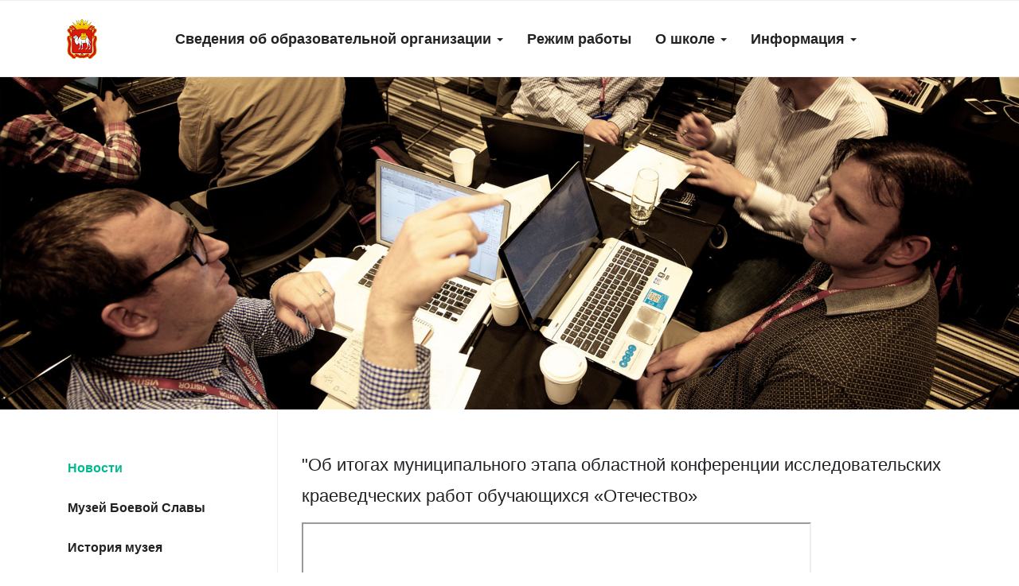

--- FILE ---
content_type: text/html; charset=utf-8
request_url: https://school105.ru/museum/Novosti
body_size: 12546
content:
<!DOCTYPE html>
<html xmlns="http://www.w3.org/1999/xhtml" class="no-js" lang="ru">
	<head>
		<title>Новости</title>
		<meta http-equiv="Content-Type" content="text/html; charset=utf-8" />
		<meta charset="utf-8" />
		<meta name="Designer" content="Composite C1 Starter Site" />
		<meta name="Generator" content="C1 CMS Foundation - Free Open Source from Orckestra and https://github.com/Orckestra/C1-CMS-Foundation" />
		<meta name="viewport" content="width=device-width, initial-scale=1" />
		<link id="font-awesome-css" rel="stylesheet" href="//maxcdn.bootstrapcdn.com/font-awesome/4.6.3/css/font-awesome.min.css" />
		<link rel="stylesheet" type="text/css" href="/Frontend/Styles/style.less" />
		<script id="jquery-js" src="//code.jquery.com/jquery-latest.min.js" type="text/javascript"></script>
		<script type="text/javascript" src="/Frontend/Scripts/bootstrap/bootstrap.min.js"></script>
		<script type="text/javascript" src="/Frontend/Scripts/ie10-viewport-bug-workaround.js"></script>
		<script id="jquery-hoverIntent-js" src="/Frontend/Scripts/libs/jquery.hoverIntent.js" type="text/javascript"></script>
		<script type="text/javascript" src="/Frontend/Scripts/script.js"></script>
		<style>
				#finevision_banner {
					top: 12px!important;
					right: 12px!important;
				}
			</style>
		<!-- HTML5 shim and Respond.js for IE8 support of HTML5 elements and media queries -->
<!--[if lt IE 9]>
        <script src="https://oss.maxcdn.com/html5shiv/3.7.2/html5shiv.min.js"></script>
        <script src="https://oss.maxcdn.com/respond/1.4.2/respond.min.js"></script>
    <![endif]-->
	</head>
	<body class="contentpage-with-nav">
		<header class="navbar navbar-default navbar-fixed-top">
			<div class="navbar-inner-wrapper">
				<div class="navbar-header">
					<button class="navbar-toggle" type="button" data-toggle="collapse" data-target=".bs-navbar-collapse"><span class="icon-bar"></span><span class="icon-bar"></span><span class="icon-bar"></span><span class="icon-close hide">x</span></button>
					<a href="/" class="navbar-brand navbar-item-wrapper" title="Музей имени 9 гвардейской Краснознаменной стрелковой дивизии"><img class="logo" src="/Frontend/Images/Chelyabinsk.png" alt="logo" /></a>
					<div class="service-nav"></div>
				</div>
				<div class="collapse navbar-collapse bs-navbar-collapse" role="navigation">
					<div class="nav-main-container">
						<ul class="nav navbar-nav mega-menu mega-menu-expandonhover">
							<li class="dropdown">
								<a href="/top-menu/Svedenija-ob-OO" class="dropdown-toggle" data-toggle="dropdown"> Сведения об образовательной организации <b class="caret"></b></a>
								<div class="dropdown-menu mega-dropdown-menu ">
									<div class="mega-menu-headline">
										<h2>Сведения об образовательной организации</h2>
									</div>
									<ul class="nav level-3">
										<li class=""><a href="/top-menu/Svedenija-ob-OO/osnovnye-svedenija">Основные сведения</a></li>
										<li class=""><a href="/top-menu/Svedenija-ob-OO/struktura-i-organy-upravlenija-obrazovatelqnoj-organizaciej">Структура и органы управления образовательной организацией</a></li>
										<li class=" has-childs"><a href="/top-menu/Svedenija-ob-OO/documents">Документы</a></li>
										<li class=" has-childs"><a href="/top-menu/Svedenija-ob-OO/education">Образование</a></li>
										<li class=""><a href="/top-menu/Svedenija-ob-OO/rukovodstvo">Руководство</a></li>
										<li class=""><a href="/top-menu/Svedenija-ob-OO/pedagogicheskiy-sostav">Педагогический состав</a></li>
										<li class=" has-childs"><a href="/top-menu/Svedenija-ob-OO/materialqno-texnicheskoe-obespechenie-o-osnawennostq-obrazovatelqnogo-processa">Материально-техническое обеспечение о оснащенность образовательного процесса. Доступная среда</a></li>
										<li class=""><a href="/top-menu/Svedenija-ob-OO/platnye-obrazovatelqnye-uslugi">Платные образовательные услуги</a></li>
										<li class=""><a href="/top-menu/Svedenija-ob-OO/finansovo-xozjajstvennaja-dejatelqnostq">Финансово-хозяйственная деятельность</a></li>
										<li class=""><a href="/top-menu/Svedenija-ob-OO/vakantnye-mesta-dlja-priemaperevoda">Вакантные места для приема(перевода) обучающихся</a></li>
										<li class=""><a href="/top-menu/Svedenija-ob-OO/Stipendii-i-mery-podderzhki">Стипендии и меры поддержки</a></li>
										<li class=""><a href="/top-menu/Svedenija-ob-OO/mezhdunarodnoe-sotrudnichestvo">Международное сотрудничество</a></li>
										<li class=""><a href="/top-menu/Svedenija-ob-OO/Organizacija-pitanija-v-obrazovatelqnoj-organizacii">Организация питания в образовательной организации</a></li>
										<li class=""><a href="/top-menu/Svedenija-ob-OO/Obrazovatelqnye-standarty-i-trebovanija">Образовательные стандарты и требования</a></li>
										<li class=""><a href="/top-menu/Svedenija-ob-OO/Setevoe-vzaimodeystvie">Сетевое взаимодействие</a></li>
										<li class=""><a href="/top-menu/Svedenija-ob-OO/navigation">Карта сайта</a></li>
									</ul>
								</div>
							</li>
							<li class=""><a href="/top-menu/Rezhim-raboty" class="" data-toggle=""> Режим работы </a></li>
							<li class="dropdown">
								<a href="/top-menu/O-shkole" class="dropdown-toggle" data-toggle="dropdown"> О школе <b class="caret"></b></a>
								<div class="dropdown-menu mega-dropdown-menu ">
									<div class="mega-menu-headline">
										<h2>О школе</h2>
									</div>
									<ul class="nav level-3">
										<li class=""><a href="/top-menu/O-shkole/Istorija-shkoly">История школы</a></li>
										<li class=""><a href="/top-menu/O-shkole/Uchreditelq">Учредитель</a></li>
										<li class=""><a href="/top-menu/O-shkole/Rukovoditelq-OU">Руководитель ОО</a></li>
										<li class=" has-childs"><a href="/top-menu/O-shkole/Nashi-uchitelja">Наши учителя</a></li>
										<li class=""><a href="/top-menu/O-shkole/Shkolqnaja-gazeta">Школьная газета</a></li>
									</ul>
								</div>
							</li>
							<li class="dropdown">
								<a href="/top-menu/see-more" class="dropdown-toggle" data-toggle="dropdown"> Информация <b class="caret"></b></a>
								<div class="dropdown-menu mega-dropdown-menu ">
									<div class="mega-menu-headline">
										<h2>Информация</h2>
									</div>
									<ul class="nav level-3">
										<li class=""><a href="/top-menu/see-more/Priem-v-pervyj-klass">Прием в первый класс</a></li>
										<li class=""><a href="/top-menu/see-more/Priem-v-desjatyj-klass">Прием в десятый класс</a></li>
										<li class=""><a href="/top-menu/see-more/Osobennosti-priema-inostrannyx-grazhdan">Особенности приема иностранных граждан</a></li>
										<li class=""><a href="/top-menu/see-more/Priohm-v-5-klassy-s-uglublennym-izucheniem-otdelqnyx-predmetov">Приём в 5 классы с углубленным изучением отдельных предметов</a></li>
										<li class=""><a href="/top-menu/see-more/Junarmejskij-klasss">Юнармейский классс</a></li>
										<li class=" has-childs"><a href="/top-menu/see-more/GIA-2017">ГИА</a></li>
										<li class=""><a href="/top-menu/see-more/Vypusknikam">Выпускникам</a></li>
										<li class=""><a href="/top-menu/see-more/Vneurochnaja-dejatelqnostq">Внеурочная деятельность</a></li>
										<li class=" has-childs"><a href="/top-menu/see-more/dop-obrazovanie">Дополнительное образование</a></li>
										<li class=""><a href="/top-menu/see-more/Kontakty">Контакты</a></li>
										<li class=""><a href="/top-menu/see-more/Shkolqnyj-sportivnyj-klub">Школьный спортивный клуб</a></li>
										<li class=""><a href="/top-menu/see-more/Rossijskoe-dvizhenie-shkolqnikov">Российское движение школьников</a></li>
										<li class=""><a href="/top-menu/see-more/Oformlenie-shkolqnyx-prostranstv">Оформление школьных пространств</a></li>
										<li class=""><a href="/top-menu/see-more/Chasto-zadavaemye-voprosy">Часто задаваемые вопросы</a></li>
										<li class=""><a href="/top-menu/see-more/Shtab-vospitatelqnoj-raboty">Штаб воспитательной работы</a></li>
									</ul>
								</div>
							</li>
						</ul>
					</div>
				</div>
			</div>
		</header>
		<div class="container-fluid main-container">
			<div class="page-image c1-wide" style="background-image:url(&#39;/media/43aa8b6b-6406-418d-a155-c3acdb63a42f/mJqrHw/Office/3.jpg&#39;);"></div>
			<div class="container page-container">
				<div class="row">
					<div class="col-xs-12 col-sm-4 col-md-3 nav-column">
						<div class="nav-sidebar hidden-print visible-lg visible-md visible-sm">
							<div id="NavigationSideBar">
								<ul class="nav nav-pills nav-stacked nav-distributed">
									<li class=" active"><a href="/museum/Novosti">Новости</a></li>
									<li class=""><a href="/museum">Музей Боевой Славы</a></li>
									<li class=""><a href="/museum/Istorija-muzeja">История музея</a></li>
									<li class=""><a href="/museum/Bessmertnyj-polk">Бессмертный полк</a></li>
									<li class=""><a href="/museum/aktiv">Деятельность актива музея</a></li>
									<li class=""><a href="/">Перейти на сайт школы</a></li>
								</ul>
							</div>
						</div>
					</div>
					<div class="col-xs-12 col-sm-8 col-md-9 content-column right-column">
						<p><span style="color: #202124; font-family: &#39;Google Sans&#39;, Roboto, RobotoDraft, Helvetica, Arial, sans-serif; font-size: 22px; font-style: normal; font-variant-ligatures: no-contextual; font-variant-caps: normal; font-weight: 400; letter-spacing: normal; orphans: 2; text-align: start; text-indent: 0px; text-transform: none; white-space: normal; widows: 2; word-spacing: 0px; -webkit-text-stroke-width: 0px; background-color: #ffffff; text-decoration-style: initial; text-decoration-color: initial; display: inline !important; float: none;" data-mce-style="color: #202124; font-family: &#39;Google Sans&#39;, Roboto, RobotoDraft, Helvetica, Arial, sans-serif; font-size: 22px; font-style: normal; font-variant-ligatures: no-contextual; font-variant-caps: normal; font-weight: 400; letter-spacing: normal; orphans: 2; text-align: start; text-indent: 0px; text-transform: none; white-space: normal; widows: 2; word-spacing: 0px; -webkit-text-stroke-width: 0px; background-color: #ffffff; text-decoration-style: initial; text-decoration-color: initial; display: inline !important; float: none;">"Об итогах муниципального этапа областной конференции исследовательских краеведческих работ обучающихся «Отечество»</span></p>
						<iframe src="https://drive.google.com/file/d/1j_g_trrne1hN3Z3VnUeemHGQyHxBwto-/preview" width="640" height="480"></iframe>
					</div>
				</div>
			</div>
			<hr class="content-bottom-line" />
			<div class="content-footer">
				<div class="container"></div>
			</div>
			<footer class="page-footer" role="contentinfo">
				<div class="container">
					<div class="row">
						<div class="col-md-6">
							<h4>МБОУ «СОШ №105 Г. Челябинска»</h4>
							<p>г. Челябинск, ул. Кузнецова, 7</p>
						</div>
						<div class="col-md-3"></div>
						<div class="col-md-3 contactbox">
							<h4>Контакты</h4>
							<p>Телефон: 8(351)269-26-60<br /> E-mail: school105chel@yandex.ru</p>
						</div>
					</div>
				</div>
			</footer>
		</div>
		<script src="https://finevision.ru/static/js/finevision_banner.js"></script>
	</body>
</html>

--- FILE ---
content_type: application/javascript
request_url: https://school105.ru/Frontend/Scripts/script.js
body_size: 5524
content:

(function (window) {

    $(document).ready(function () {

        //Layout columns with the same height
        $(".aside-left-column, .aside-right-column, .right-column, .left-column, .nav-column").equalHeightColumns({ minWidth: 768 });

        // MEGA DROPDOWN MENU
        //check if mouseenter is supported. If not then Click will open the DropDown when ExpandOnHover is true
        $(".mega-menu").on("mouseenter", function () {
            $(".mega-menu").addClass("hover-detected");
            $(".mega-menu").unbind("mouseenter");
        });

        $(".mega-menu-expandonhover .dropdown").hoverIntent({
            over: function () {
                if (!$(".navbar-collapse").hasClass("in")) {
                    $(this).addClass("open");
                    $(this).siblings().removeClass("open");
                    showOverlay();
                }

            },
            out: function () {
                if (!$(".navbar-collapse").hasClass("in")) {
                    $(this).removeClass("open");
                }
                if (!$(".navbar-collapse").hasClass("in") && !$(".mega-menu .dropdown").hasClass("open")) {
                    hideOverlay();
                }
            },
            timeout: 200,
            interval: 30
        });


        $(".mega-menu").on("click", ".dropdown", function (e) {
            if ($(".mega-menu").hasClass("hover-detected") && $(".mega-menu").hasClass("mega-menu-expandonhover") && $(window).width() > 1000) {
                e.stopPropagation();
            }
        });

        $(".mega-menu").on("show.bs.dropdown", function () {
            if (!$(".navbar-collapse").hasClass("in")) {
                showOverlay();
            }
        });
        $(".mega-menu").on("hide.bs.dropdown", function () {
            if (!$(".navbar-collapse").hasClass("in") && !$(".hover-detected").hasClass("open")) {
                hideOverlay();
            }
        });
        $('.navbar-collapse').on('show.bs.collapse', function () {
            $(".navbar-toggle .icon-bar").addClass("hide");
            $(".navbar-toggle .icon-close").removeClass("hide");
        });
        $('.navbar-collapse').on('hidden.bs.collapse', function () {
            $(".navbar-toggle .icon-bar").removeClass("hide");
            $(".navbar-toggle .icon-close").addClass("hide");
        });

        $(".dropdown-menu").find("form").on("click", function (e) {
            e.stopPropagation();
        });

        // NAVBAR ON MOBILE
        var maxInRow = 6;
        //navbar-brand + navbar-toggle + service-nav
        var linksCount = 2 + $(".service-nav > div").length;
        if ($(".service-nav .language-switcher").length == 2) {
            linksCount = linksCount - 1;
        }
        if (linksCount > maxInRow) {
             linksCount = maxInRow;
        }
        var linksStyle = "width-" + Math.floor(100 / linksCount);
        $(".navbar-brand").addClass(linksStyle);
        $(".navbar-toggle").addClass(linksStyle);
        $(".service-nav > div").addClass(linksStyle);

        //NAVBAR SEARCH FORM
        $(".navbar-search-form .dropdown-toggle").on("click", function () {
            setTimeout(function () { $("#searchText").focus(); }, 0);
        });

        //PROFILES
        $(".profiles-list .row").each(function () {
            $(".thumbnail", $(this)).equalHeightColumns({ minWidth: 767, extraHeight: 18 });
        });

        //NEWSLETTER
        if (!$(".newsletter-signup").find(".checkbox").length) {
            $(".newsletter-signup").addClass("form-inline");
        }

        $(window).on("resize load", function () {
            //ImageAndText Page Block: vertical align middle text content if image height > text content height
            var imgAndText = $(".page-block-image-and-text");
            if ($(".page-block-text-inner", imgAndText).height() < $(".page-block-image", imgAndText).height() && $(document).width() > 768) {
                $(".page-block-text", imgAndText).css("min-height", $(".page-block-image", imgAndText).height()).find(":first-child").addClass("verticalalign-middle");
            } else {
                $(".page-block-text", imgAndText).removeAttr("style").find(":first-child").removeClass("verticalalign-middle");
            }

        });

    });


    function showOverlay() {
        $("body").addClass("overlay");
    }

    function hideOverlay() {
        $("body").removeClass("overlay");
    }

})(window);

/* equalHeightColumns.js 1.1 */
(function ($) {
    $.fn.equalHeightColumns = function (options) {
        defaults = { minWidth: -1, maxWidth: 99999, setHeightOn: "min-height", defaultVal: 0, extraHeight: 0 }; var $this = $(this); options = $.extend({}, defaults, options); var resizeHeight = function () {
            var windowWidth = $(window).width(); if (options.minWidth < windowWidth && options.maxWidth > windowWidth) { var height = 0; var highest = 0; $this.css(options.setHeightOn, options.defaultVal); $this.each(function () { height = $(this).height(); if (height > highest) highest = height }); $this.css(options.setHeightOn, highest + options.extraHeight) } else $this.css(options.setHeightOn,
            options.defaultVal)
        }; resizeHeight(); $(window).resize(resizeHeight); $this.find("img").load(resizeHeight); if (typeof options.afterLoading !== "undefined") $this.find(options.afterLoading).load(resizeHeight); if (typeof options.afterTimeout !== "undefined") setTimeout(function () { resizeHeight(); if (typeof options.afterLoading !== "undefined") $this.find(options.afterLoading).load(resizeHeight) }, options.afterTimeout)
    }
})(jQuery);














